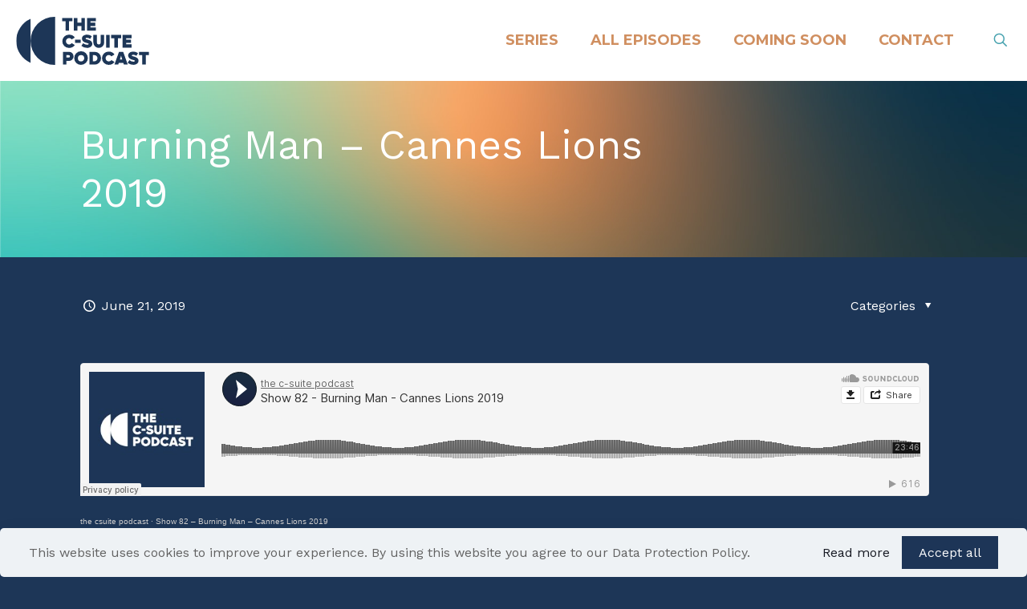

--- FILE ---
content_type: image/svg+xml
request_url: https://www.csuitepodcast.com/wp-content/uploads/2022/08/C-Suite-Web-Logo.svg
body_size: 1445
content:
<svg xmlns="http://www.w3.org/2000/svg" xmlns:xlink="http://www.w3.org/1999/xlink" width="165.578" height="60" viewBox="0 0 165.578 60">
  <defs>
    <clipPath id="clip-path">
      <rect id="Rectangle_260" data-name="Rectangle 260" width="165.578" height="60" fill="#1d3657"/>
    </clipPath>
  </defs>
  <g id="Group_1768" data-name="Group 1768" transform="translate(0 0)">
    <g id="Group_1767" data-name="Group 1767" transform="translate(0 0)" clip-path="url(#clip-path)">
      <path id="Path_1275" data-name="Path 1275" d="M48.438.016C48.225.012,48.014,0,47.8,0a30,30,0,0,0,0,60c.215,0,.426-.011.639-.016Z" transform="translate(0.073 0)" fill="#1d3657"/>
      <path id="Path_1276" data-name="Path 1276" d="M17.872,2.551a30,30,0,0,0,0,54.877Z" transform="translate(0 0.011)" fill="#1d3657"/>
      <path id="Path_1277" data-name="Path 1277" d="M69.709,5.577H65.643V17.358H61.231V5.577H57.165V1.42H69.709Z" transform="translate(0.233 0.006)" fill="#1d3657"/>
      <path id="Path_1278" data-name="Path 1278" d="M85.289,1.42v15.94H80.877V11.422h-4.99v5.937H71.475V1.42h4.412V7.264h4.99V1.42Z" transform="translate(0.292 0.006)" fill="#1d3657"/>
      <path id="Path_1279" data-name="Path 1279" d="M98.99,13.2v4.158H87.856V1.42H98.875V5.578H92.268V7.264h5.868v4.158H92.268V13.2Z" transform="translate(0.359 0.006)" fill="#1d3657"/>
      <path id="Path_1280" data-name="Path 1280" d="M57.234,30.432a8.191,8.191,0,0,1,8.477-8.247A8.436,8.436,0,0,1,72.8,25.766l-3.812,2.356a4,4,0,1,0,0,4.621L72.8,35.1a8.436,8.436,0,0,1-7.092,3.581,8.191,8.191,0,0,1-8.477-8.247" transform="translate(0.234 0.091)" fill="#1d3657"/>
      <rect id="Rectangle_258" data-name="Rectangle 258" width="7.023" height="4.019" transform="translate(73.337 28.49)" fill="#1d3657"/>
      <path id="Path_1281" data-name="Path 1281" d="M80.908,36.184l2.241-3.373a7.906,7.906,0,0,0,4.781,1.94c1.062,0,2.01-.368,2.01-.993,0-.6-.9-.878-2.68-1.316-3.465-.854-5.683-2.5-5.683-5.314,0-2.979,2.541-4.943,6.422-4.943a8.915,8.915,0,0,1,5.845,1.941L91.834,27.5a6.351,6.351,0,0,0-3.881-1.387c-1.109,0-1.848.346-1.848.854,0,.6,1.039.994,2.4,1.294,1.34.3,5.96,1.432,5.96,5.313,0,3.049-2.842,5.106-6.514,5.106a11.457,11.457,0,0,1-7.046-2.5" transform="translate(0.33 0.091)" fill="#1d3657"/>
      <path id="Path_1282" data-name="Path 1282" d="M95.77,32.163v-9.7h4.412v9.633a2.333,2.333,0,1,0,4.666,0V22.461h4.413v9.7a6.75,6.75,0,0,1-13.491,0" transform="translate(0.391 0.092)" fill="#1d3657"/>
      <rect id="Rectangle_259" data-name="Rectangle 259" width="4.412" height="15.94" transform="translate(112.054 22.554)" fill="#1d3657"/>
      <path id="Path_1283" data-name="Path 1283" d="M130.354,26.619h-4.066V38.4h-4.412V26.619H117.81V22.461h12.544Z" transform="translate(0.481 0.092)" fill="#1d3657"/>
      <path id="Path_1284" data-name="Path 1284" d="M143.254,34.243V38.4H132.12V22.462h11.019V26.62h-6.607v1.686H142.4v4.158h-5.868v1.779Z" transform="translate(0.539 0.092)" fill="#1d3657"/>
      <path id="Path_1285" data-name="Path 1285" d="M71.253,49.162a5.652,5.652,0,0,1-5.89,5.66h-2.98v4.62H57.971V43.5h7.392a5.652,5.652,0,0,1,5.89,5.66m-4.527,0a1.447,1.447,0,0,0-1.455-1.5H62.383v3h2.888a1.446,1.446,0,0,0,1.455-1.5" transform="translate(0.237 0.178)" fill="#1d3657"/>
      <path id="Path_1286" data-name="Path 1286" d="M72.05,51.474a8.481,8.481,0,1,1,8.478,8.247,8.192,8.192,0,0,1-8.478-8.247m12.429,0a3.95,3.95,0,1,0-3.95,4,3.888,3.888,0,0,0,3.95-4" transform="translate(0.294 0.177)" fill="#1d3657"/>
      <path id="Path_1287" data-name="Path 1287" d="M105.377,51.472a7.9,7.9,0,0,1-8.2,7.969H90.824V43.5h6.353a7.9,7.9,0,0,1,8.2,7.969m-4.527,0a3.7,3.7,0,0,0-3.765-3.812H95.236v7.623h1.849a3.7,3.7,0,0,0,3.765-3.812" transform="translate(0.371 0.178)" fill="#1d3657"/>
      <path id="Path_1288" data-name="Path 1288" d="M106.468,51.474a8.191,8.191,0,0,1,8.477-8.247,8.436,8.436,0,0,1,7.092,3.581l-3.812,2.356a4,4,0,1,0,0,4.621l3.812,2.356a8.436,8.436,0,0,1-7.092,3.581,8.191,8.191,0,0,1-8.477-8.247" transform="translate(0.435 0.177)" fill="#1d3657"/>
      <path id="Path_1289" data-name="Path 1289" d="M132.994,57.247h-5.66l-.716,2.195h-4.736l5.729-15.94h5.2l5.729,15.94H133.71ZM131.7,53.181,130.176,48.4l-1.548,4.781Z" transform="translate(0.498 0.178)" fill="#1d3657"/>
      <path id="Path_1290" data-name="Path 1290" d="M138.309,57.226l2.241-3.373a7.906,7.906,0,0,0,4.781,1.94c1.062,0,2.01-.368,2.01-.993,0-.6-.9-.878-2.68-1.316-3.464-.854-5.682-2.5-5.682-5.314,0-2.979,2.54-4.943,6.421-4.943a8.915,8.915,0,0,1,5.845,1.941l-2.01,3.373a6.351,6.351,0,0,0-3.881-1.387c-1.109,0-1.848.346-1.848.854,0,.6,1.039.994,2.4,1.294,1.341.3,5.96,1.432,5.96,5.313,0,3.049-2.842,5.106-6.514,5.106a11.463,11.463,0,0,1-7.046-2.5" transform="translate(0.565 0.177)" fill="#1d3657"/>
      <path id="Path_1291" data-name="Path 1291" d="M164.956,47.661H160.89V59.442h-4.412V47.661h-4.067V43.5h12.544Z" transform="translate(0.622 0.178)" fill="#1d3657"/>
    </g>
  </g>
</svg>
